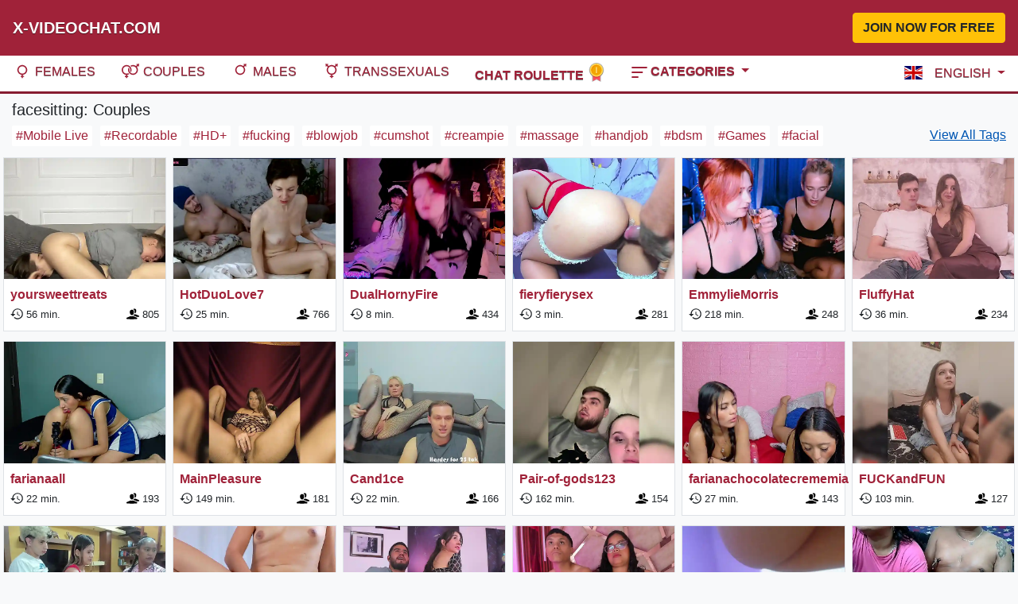

--- FILE ---
content_type: text/html; charset=utf-8
request_url: https://x-videochat.com/couples/tag/facesitting
body_size: 6289
content:
<!doctype html>
<html lang="ru" itemscope itemtype="http://schema.org/WebPage">
<head>
    <meta charset="utf-8">
    <meta http-equiv="X-UA-Compatible" content="IE=edge">
    <meta name="viewport" content="width=device-width, initial-scale=1, shrink-to-fit=no">
    <title>facesitting: Couples on X-Videochat.com</title>
    <meta name="description" content="facesitting: Couples on sex cam, Couples by tag facesitting are waiting for you online to welcome you on X-Videochat.com">
    <meta itemprop="name"  content="facesitting: Couples on X-Videochat.com">
    <meta itemprop="description" name="description" content="facesitting: Couples on sex cam, Couples by tag facesitting are waiting for you online to welcome you on X-Videochat.com">
    <meta itemprop="image" name="image" content="https://x-videochat.com/assets/img/logo.png">
    <meta name="twitter:card" content="summary">
    <meta name="twitter:site" content="@x-videochat.com">
    <meta name="twitter:title" content="facesitting: Couples on X-Videochat.com">
    <meta name="twitter:description" content="facesitting: Couples on sex cam, Couples by tag facesitting are waiting for you online to welcome you on X-Videochat.com">
    <meta name="twitter:creator" content="@x-videochat.com">
    <meta name="twitter:image" content="https://x-videochat.com/assets/img/logo.png">
    <meta property="og:title" content="facesitting: Couples on X-Videochat.com">
    <meta property="og:type" content="website">
    <meta property="og:url" content="https://x-videochat.com/couples/tag/facesitting">
    <meta property="og:image" content="https://x-videochat.com/assets/img/logo.png">
    <meta property="og:description" content="facesitting: Couples on sex cam, Couples by tag facesitting are waiting for you online to welcome you on X-Videochat.com">
    <meta property="og:site_name" content="x-videochat.com">
    <link rel="image_src" href="https://x-videochat.com/assets/img/logo.png">
    <link rel="canonical" href="https://x-videochat.com/couples/tag/facesitting">
    <link rel="apple-touch-icon" sizes="180x180" href="/assets/icons/apple-touch-icon.png">
    <link rel="icon" type="image/png" sizes="32x32" href="/assets/icons/favicon-32x32.png">
    <link rel="icon" type="image/png" sizes="16x16" href="/assets/icons/favicon-16x16.png">
    <link rel="manifest" href="/assets/icons/site.webmanifest">
    <link rel="mask-icon" href="/assets/icons/safari-pinned-tab.svg" color="#5bbad5">
    <link rel="shortcut icon" href="/assets/icons/favicon.ico">
    <meta name="msapplication-TileColor" content="#da532c">
    <meta name="msapplication-config" content="/assets/icons/browserconfig.xml">
    <meta name="theme-color" content="#ffffff">
    <link rel="stylesheet" href="/assets/css/bootstrap.min.css">
    <link href="/assets/css/main.min.css?v=1.2" rel="stylesheet">
</head>
<body class="bg-light">
<header>
    <nav class="main-navbar navbar navbar-expand-lg navbar-dark bg-dark-red">
        <a class="navbar-brand mr-auto mr-lg-5 font-weight-bold text-uppercase text-shadow-light" href="/">X-Videochat.com</a>
        <button class="navbar-toggler p-0 border-0" type="button" data-toggle="offcanvas" aria-label="Navbar">
            <span class="navbar-toggler-icon"></span>
        </button>
        <a class="btn btn-warning text-uppercase font-weight-bold ml-auto d-none d-lg-flex" href="/go/members/join" rel="nofollow" target="_blank">Join now for free</a>
    </nav>
    <nav class="seond-navbar navbar-expand-lg">
        <div class="navbar-collapse offcanvas-collapse">
            <button type="button" class="d-lg-none close" aria-label="Close">
                <span aria-hidden="true">&times;</span>
            </button>
            <div class="clearfix close-botootm"></div>
            <div id="left-navbar" class="d-block d-lg-inline-flex">
                <a class="btn btn-block btn-warning text-uppercase d-block d-lg-none" href="/go/members/join" rel="nofollow" target="_blank">Join now for free</a>
                <a class="nav-link text-dark-red text-shadow-light text-uppercase" href="/">
                    <span class="sex-icons">
                        <svg class="icon icon-female">
                            <use xlink:href="#icons-female"></use>
                        </svg>
                    </span>
                    Females
                    <span id="models-online" class="badge badge-pill bg-info align-text-bottom"></span>
                </a>
                <a class="nav-link text-dark-red text-shadow-light text-uppercase " href="/couples">
                    <span class="sex-icons">
                        <svg class="icon icon-maleFemaleTop">
                            <use xlink:href="#icons-maleFemaleTop"></use>
                        </svg>
                    </span>
                    Couples
                    <span id="couples-online" class="badge badge-pill bg-info align-text-bottom"></span>
                </a>
                <a class="nav-link text-dark-red text-shadow-light text-uppercase " href="/males">
                    <span class="sex-icons">
                        <svg class="icon icon-maleTop">
                            <use xlink:href="#icons-maleTop"></use>
                        </svg>
                    </span>
                    Males
                    <span id="male-online" class="badge badge-pill bg-info align-text-bottom"></span>
                </a>
                <a class="nav-link text-dark-red text-shadow-light text-uppercase " href="/transsexuals">
                    <span class="sex-icons">
                        <svg class="icon icon-trannyTop">
                            <use xlink:href="#icons-trannyTop"></use>
                        </svg>
                    </span>
                    Transsexuals
                    <span id="trans-online" class="badge badge-pill bg-info align-text-bottom"></span>
                </a>

                <a class="nav-link text-dark-red text-shadow-light text-uppercase font-weight-bold" href="https://ero-chats.ru/chat-roulete" target="_blank">
                    Chat Roulette
                    <span class="align-text-bottom">
                        <svg class="icon icon-medal-1">
                            <use xlink:href="#icons-medal-1"></use>
                        </svg>
                    </span>
                </a>
                <div class="nav-item dropdown has-megamenu">
                    <a class="nav-link text-dark-red text-shadow-light text-uppercase font-weight-bold dropdown-toggle" href="#" id="Categories" role="button" data-toggle="dropdown" aria-expanded="false">
                        <span>
                            <svg class="icon icon-categoriesTop">
                                <use xlink:href="#icons-categoriesTop"></use>
                            </svg>
                        </span>
                        Categories
                    </a>
                    <div class="dropdown-menu megamenu shadow" aria-labelledby="Categories">
                        <div id="navCategories" class="dropdown-menu-mega-inner">
                            
                                <a class="nav-link" href="/couples/category/anal-play">Anal play</a>
                            
                                <a class="nav-link" href="/couples/category/asian">Asian</a>
                            
                                <a class="nav-link" href="/couples/category/babes">Babes</a>
                            
                                <a class="nav-link" href="/couples/category/bbw">BBW</a>
                            
                                <a class="nav-link" href="/couples/category/big-butt">Big butt</a>
                            
                                <a class="nav-link" href="/couples/category/big-tits">Big tits</a>
                            
                                <a class="nav-link" href="/couples/category/blonde">Blonde</a>
                            
                                <a class="nav-link" href="/couples/category/bondage">Bondage</a>
                            
                                <a class="nav-link" href="/couples/category/brunette">Brunette</a>
                            
                                <a class="nav-link" href="/couples/category/college-girls">College girls</a>
                            
                                <a class="nav-link" href="/couples/category/curvy">Curvy</a>
                            
                                <a class="nav-link" href="/couples/category/ebony">Ebony</a>
                            
                                <a class="nav-link" href="/couples/category/fetish">Fetish</a>
                            
                                <a class="nav-link" href="/couples/category/granny">Granny</a>
                            
                                <a class="nav-link" href="/couples/category/group-sex">Group Sex</a>
                            
                                <a class="nav-link" href="/couples/category/hairy-pussy">Hairy pussy</a>
                            
                                <a class="nav-link" href="/couples/category/housewives">Housewives</a>
                            
                                <a class="nav-link" href="/couples/category/huge-tits">Huge Tits</a>
                            
                                <a class="nav-link" href="/couples/category/latina">Latina</a>
                            
                                <a class="nav-link" href="/couples/category/lesbian">Lesbian</a>
                            
                                <a class="nav-link" href="/couples/category/mature">Mature</a>
                            
                                <a class="nav-link" href="/couples/category/medium-tits">Medium tits</a>
                            
                                <a class="nav-link" href="/couples/category/muscle">Muscle</a>
                            
                                <a class="nav-link" href="/couples/category/petite-body">Petite Body</a>
                            
                                <a class="nav-link" href="/couples/category/pornstar">Pornstar</a>
                            
                                <a class="nav-link" href="/couples/category/pregnant">Pregnant</a>
                            
                                <a class="nav-link" href="/couples/category/redhead">Redhead</a>
                            
                                <a class="nav-link" href="/couples/category/shaved-pussy">Shaved pussy</a>
                            
                                <a class="nav-link" href="/couples/category/small-tits">Small tits</a>
                            
                                <a class="nav-link" href="/couples/category/smoking">Smoking</a>
                            
                                <a class="nav-link" href="/couples/category/squirt">Squirt</a>
                            
                                <a class="nav-link" href="/couples/category/teens-18">Teens 18+</a>
                            
                                <a class="nav-link" href="/couples/category/toys">Toys</a>
                            
                                <a class="nav-link" href="/couples/category/white-girls">White Girls</a>
                            
                        </div>
                    </div>
                </div>
            </div>
            <ul id="right-navbar" class="navbar-nav ml-auto mr-lg-2">
                <li class="nav-item dropdown">
                    <a class="nav-link text-dark-red text-shadow-light text-uppercase pl-lg-3 dropdown-toggle" href="#" role="button"
                       data-toggle="dropdown" aria-expanded="false">
                        <span class="flag-icon flag-icon-en ">
                                English
                                
                        </span>
                    </a>
                    <div class="dropdown-menu dropdown-menu-right">
                        
                            <a class="dropdown-item" href="https://ru.x-videochat.com/couples/tag/facesitting"><span class="flag-icon flag-icon-ru text-uppercase">Русский</span></a>
                        
                    </div>
                </li>
            </ul>
        </div>
    </nav>
</header>

<div id="MainContainer" class="container-fluid mt-2">
    <div class="row">
        <div class="col-12"><h1 class="h5">facesitting: Couples</h1>
<div class="row">
    <div class="col-10 tagnavs">
        
            <a class="tag-item" href="/couples/tag/mobile-live">#Mobile Live</a>
        
            <a class="tag-item" href="/couples/tag/recordable">#Recordable</a>
        
            <a class="tag-item" href="/couples/tag/hd-plus">#HD+</a>
        
            <a class="tag-item" href="/couples/tag/fucking">#fucking</a>
        
            <a class="tag-item" href="/couples/tag/blowjob">#blowjob</a>
        
            <a class="tag-item" href="/couples/tag/cumshot">#cumshot</a>
        
            <a class="tag-item" href="/couples/tag/creampie">#creampie</a>
        
            <a class="tag-item" href="/couples/tag/massage">#massage</a>
        
            <a class="tag-item" href="/couples/tag/handjob">#handjob</a>
        
            <a class="tag-item" href="/couples/tag/bdsm">#bdsm</a>
        
            <a class="tag-item" href="/couples/tag/games">#Games</a>
        
            <a class="tag-item" href="/couples/tag/facial">#facial</a>
        
            <a class="tag-item" href="/couples/tag/deepthroat">#deepthroat</a>
        
            <a class="tag-item" href="/couples/tag/kissing">#kissing</a>
        
            <a class="tag-item" href="/couples/tag/masturbation">#masturbation</a>
        
            <a class="tag-item" href="/couples/tag/ass-fucking">#ass fucking</a>
        
            <a class="tag-item" href="/couples/tag/fingering">#fingering</a>
        
            <a class="tag-item" href="/couples/tag/pussyfucking">#pussyfucking</a>
        
            <a class="tag-item" href="/couples/tag/fisting">#fisting</a>
        
            <a class="tag-item" href="/couples/tag/squirt">#squirt</a>
        
            <a class="tag-item" href="/couples/tag/stripping">#stripping</a>
        
            <a class="tag-item" href="/couples/tag/chatting">#chatting</a>
        
            <a class="tag-item" href="/couples/tag/anal-play">#anal play</a>
        
            <a class="tag-item" href="/couples/tag/dancing">#dancing</a>
        
            <a class="tag-item" href="/couples/tag/girl-on-girl">#girl on girl</a>
        
            <a class="tag-item" href="/couples/tag/facesitting">#facesitting</a>
        
            <a class="tag-item" href="/couples/tag/double-penetration">#double penetration</a>
        
            <a class="tag-item" href="/couples/tag/licking">#licking</a>
        
            <a class="tag-item" href="/couples/tag/love-making">#love making</a>
        
            <a class="tag-item" href="/couples/tag/pussylicking">#pussylicking</a>
        
            <a class="tag-item" href="/couples/tag/cum-in-mouth">#cum in mouth</a>
        
            <a class="tag-item" href="/couples/tag/couples-fucking">#couples fucking</a>
        
            <a class="tag-item" href="/couples/tag/lovense">#lovense</a>
        
            <a class="tag-item" href="/couples/tag/cumming">#cumming</a>
        
            <a class="tag-item" href="/couples/tag/cunnilingus">#cunnilingus</a>
        
            <a class="tag-item" href="/couples/tag/dildo-play">#dildo play</a>
        
            <a class="tag-item" href="/couples/tag/3way">#3way</a>
        
            <a class="tag-item" href="/couples/tag/fucking-hard">#fucking hard</a>
        
            <a class="tag-item" href="/couples/tag/sucking">#sucking</a>
        
            <a class="tag-item" href="/couples/tag/cock-sucking">#cock sucking</a>
        
            <a class="tag-item" href="/couples/tag/smoking">#smoking</a>
        
            <a class="tag-item" href="/couples/tag/asslicking">#asslicking</a>
        
            <a class="tag-item" href="/couples/tag/cum-inside">#cum inside</a>
        
            <a class="tag-item" href="/couples/tag/cum-in-pussy">#cum in pussy</a>
        
            <a class="tag-item" href="/couples/tag/cum-on-face">#cum on face</a>
        
            <a class="tag-item" href="/couples/tag/cum-on-ass">#cum on ass</a>
        
            <a class="tag-item" href="/couples/tag/ball-sucking">#ball sucking</a>
        
            <a class="tag-item" href="/couples/tag/ass-fingering">#ass fingering</a>
        
            <a class="tag-item" href="/couples/tag/jerking">#jerking</a>
        
            <a class="tag-item" href="/couples/tag/asian-massage">#asian massage</a>
        
            <a class="tag-item" href="/couples/tag/butt-fuck">#butt fuck</a>
        
            <a class="tag-item" href="/couples/tag/dreaming">#dreaming</a>
        
            <a class="tag-item" href="/couples/tag/camshow">#camshow</a>
        
            <a class="tag-item" href="/couples/tag/ass-to-mouth">#ass to mouth</a>
        
            <a class="tag-item" href="/couples/tag/dildoing">#dildoing</a>
        
            <a class="tag-item" href="/couples/tag/ball-licking">#ball licking</a>
        
            <a class="tag-item" href="/couples/tag/rubbing">#rubbing</a>
        
            <a class="tag-item" href="/couples/tag/muffdiving">#muffdiving</a>
        
            <a class="tag-item" href="/couples/tag/teasing">#teasing</a>
        
            <a class="tag-item" href="/couples/tag/dicksucking">#dicksucking</a>
        
            <a class="tag-item" href="/couples/tag/swallowing">#swallowing</a>
        
            <a class="tag-item" href="/couples/tag/feet-fuck">#feet fuck</a>
        
            <a class="tag-item" href="/couples/tag/ejaculation">#ejaculation</a>
        
            <a class="tag-item" href="/couples/tag/enjoying">#enjoying</a>
        
            <a class="tag-item" href="/couples/tag/dildofucking">#dildofucking</a>
        
            <a class="tag-item" href="/couples/tag/fucking-pussy">#fucking pussy</a>
        
            <a class="tag-item" href="/couples/tag/no-fucking">#no fucking</a>
        
            <a class="tag-item" href="/couples/tag/pussyeating">#pussyeating</a>
        
            <a class="tag-item" href="/couples/tag/flashing">#flashing</a>
        
            <a class="tag-item" href="/couples/tag/gagging">#gagging</a>
        
            <a class="tag-item" href="/couples/tag/foursome">#foursome</a>
        
            <a class="tag-item" href="/couples/tag/rimming">#rimming</a>
        
            <a class="tag-item" href="/couples/tag/fucking-girls">#fucking girls</a>
        
            <a class="tag-item" href="/couples/tag/female-domination">#female domination</a>
        
            <a class="tag-item" href="/couples/tag/pussyrubbing">#pussyrubbing</a>
        
            <a class="tag-item" href="/couples/tag/blowing">#blowing</a>
        
            <a class="tag-item" href="/couples/tag/tugging">#tugging</a>
        
            <a class="tag-item" href="/couples/tag/fucking-machines">#fucking machines</a>
        
            <a class="tag-item" href="/couples/tag/cum-swapping">#cum swapping</a>
        
            <a class="tag-item" href="/couples/tag/ohmibod">#ohmibod</a>
        
            <a class="tag-item" href="/couples/tag/group-sex">#group sex</a>
        
            <a class="tag-item" href="/couples/tag/king-of-the-room">#King of the Room</a>
        
            <a class="tag-item" href="/couples/tag/titlicking">#titlicking</a>
        
            <a class="tag-item" href="/couples/tag/bouncing">#bouncing</a>
        
            <a class="tag-item" href="/couples/tag/cum-on-tits">#cum on tits</a>
        
            <a class="tag-item" href="/couples/tag/cam2cam-prime">#Cam2Cam Prime</a>
        
            <a class="tag-item" href="/couples/tag/titty-fuck">#titty fuck</a>
        
            <a class="tag-item" href="/couples/tag/foot-fetish">#foot fetish</a>
        
            <a class="tag-item" href="/couples/tag/anal-fisting">#anal fisting</a>
        
            <a class="tag-item" href="/couples/tag/vibe-with-me">#Vibe with Me</a>
        
            <a class="tag-item" href="/couples/tag/russian">#Russian</a>
        
            <a class="tag-item" href="/couples/tag/english">#English</a>
        
            <a class="tag-item" href="/couples/tag/spanish">#Spanish</a>
        
            <a class="tag-item" href="/couples/tag/ukrainian">#Ukrainian</a>
        
            <a class="tag-item" href="/couples/tag/german">#German</a>
        
            <a class="tag-item" href="/couples/tag/french">#French</a>
        
            <a class="tag-item" href="/couples/tag/italian">#Italian</a>
        
    </div>
    <div class="col-2 tagnavs text-right">
        <a href="/couples/tags" class="all-tags-link">View All Tags</a>
    </div>
</div>
<div id="ModelsList" class="row">
    
        
            <div id="Model_id_0" class="col-lg-2 col-md-4 col-sm-6 col-6 mb-md-1 p-0 p-md-1">
                <div class="chat-item bg-white border">
                    <div class="chat-img">
                        <a class="model-url" href="/yoursweettreats">
                            <picture>
                                <source class="model-img-webp" type="image/webp" srcset="https://i.wlicdn.com/live/0cb/118/1b3/xbig_lq/d45334.webp" />
                                <img class="img-fluid model-img chat-room-link" src="https://i.wlicdn.com/live/0cb/118/1b3/xbig_lq/d45334.jpg" alt="yoursweettreats" />
                            </picture>
                        </a>
                    </div>
                    <div class="clearfix"></div>
                    <div class="chat-name p-2">
                        <span class="model-name font-weight-light">
                            <a class="model-url" href="/yoursweettreats"><span class="model-name-url chat-room-link font-weight-bold">yoursweettreats</span></a>
                            <span class="d-block model-info">
                                <small class="is_online">
                                    <svg class="icon icon-watch-history" style="width: 16px;">
                                        <use xlink:href="#icons-watch-history"></use>
                                    </svg>
                                    <span class="model-online">56</span> <span>min.</span>
                                </small>
                                <small class="num_users">
                                    <svg class="icon icon-users" style="width: 16px;">
                                        <use xlink:href="#icons-users"></use>
                                    </svg>
                                    <span class="viewing-users">805</span>
                                </small>
                            </span>
                        </span>
                    </div>
                </div>
            </div>
        
            <div id="Model_id_1" class="col-lg-2 col-md-4 col-sm-6 col-6 mb-md-1 p-0 p-md-1">
                <div class="chat-item bg-white border">
                    <div class="chat-img">
                        <a class="model-url" href="/HotDuoLove7">
                            <picture>
                                <source class="model-img-webp" type="image/webp" srcset="https://i.wlicdn.com/live/0d5/2a5/3e5/xbig_lq/f8d954.webp" />
                                <img class="img-fluid model-img chat-room-link" src="https://i.wlicdn.com/live/0d5/2a5/3e5/xbig_lq/f8d954.jpg" alt="HotDuoLove7" />
                            </picture>
                        </a>
                    </div>
                    <div class="clearfix"></div>
                    <div class="chat-name p-2">
                        <span class="model-name font-weight-light">
                            <a class="model-url" href="/HotDuoLove7"><span class="model-name-url chat-room-link font-weight-bold">HotDuoLove7</span></a>
                            <span class="d-block model-info">
                                <small class="is_online">
                                    <svg class="icon icon-watch-history" style="width: 16px;">
                                        <use xlink:href="#icons-watch-history"></use>
                                    </svg>
                                    <span class="model-online">25</span> <span>min.</span>
                                </small>
                                <small class="num_users">
                                    <svg class="icon icon-users" style="width: 16px;">
                                        <use xlink:href="#icons-users"></use>
                                    </svg>
                                    <span class="viewing-users">766</span>
                                </small>
                            </span>
                        </span>
                    </div>
                </div>
            </div>
        
            <div id="Model_id_2" class="col-lg-2 col-md-4 col-sm-6 col-6 mb-md-1 p-0 p-md-1">
                <div class="chat-item bg-white border">
                    <div class="chat-img">
                        <a class="model-url" href="/DualHornyFire">
                            <picture>
                                <source class="model-img-webp" type="image/webp" srcset="https://i.wlicdn.com/live/0b8/1d1/2b5/xbig_lq/1e874b.webp" />
                                <img class="img-fluid model-img chat-room-link" src="https://i.wlicdn.com/live/0b8/1d1/2b5/xbig_lq/1e874b.jpg" alt="DualHornyFire" />
                            </picture>
                        </a>
                    </div>
                    <div class="clearfix"></div>
                    <div class="chat-name p-2">
                        <span class="model-name font-weight-light">
                            <a class="model-url" href="/DualHornyFire"><span class="model-name-url chat-room-link font-weight-bold">DualHornyFire</span></a>
                            <span class="d-block model-info">
                                <small class="is_online">
                                    <svg class="icon icon-watch-history" style="width: 16px;">
                                        <use xlink:href="#icons-watch-history"></use>
                                    </svg>
                                    <span class="model-online">8</span> <span>min.</span>
                                </small>
                                <small class="num_users">
                                    <svg class="icon icon-users" style="width: 16px;">
                                        <use xlink:href="#icons-users"></use>
                                    </svg>
                                    <span class="viewing-users">434</span>
                                </small>
                            </span>
                        </span>
                    </div>
                </div>
            </div>
        
            <div id="Model_id_3" class="col-lg-2 col-md-4 col-sm-6 col-6 mb-md-1 p-0 p-md-1">
                <div class="chat-item bg-white border">
                    <div class="chat-img">
                        <a class="model-url" href="/fieryfierysex">
                            <picture>
                                <source class="model-img-webp" type="image/webp" srcset="https://i.wlicdn.com/live/078/167/312/xbig_lq/5079a8.webp" />
                                <img class="img-fluid model-img chat-room-link" src="https://i.wlicdn.com/live/078/167/312/xbig_lq/5079a8.jpg" alt="fieryfierysex" />
                            </picture>
                        </a>
                    </div>
                    <div class="clearfix"></div>
                    <div class="chat-name p-2">
                        <span class="model-name font-weight-light">
                            <a class="model-url" href="/fieryfierysex"><span class="model-name-url chat-room-link font-weight-bold">fieryfierysex</span></a>
                            <span class="d-block model-info">
                                <small class="is_online">
                                    <svg class="icon icon-watch-history" style="width: 16px;">
                                        <use xlink:href="#icons-watch-history"></use>
                                    </svg>
                                    <span class="model-online">3</span> <span>min.</span>
                                </small>
                                <small class="num_users">
                                    <svg class="icon icon-users" style="width: 16px;">
                                        <use xlink:href="#icons-users"></use>
                                    </svg>
                                    <span class="viewing-users">281</span>
                                </small>
                            </span>
                        </span>
                    </div>
                </div>
            </div>
        
            <div id="Model_id_4" class="col-lg-2 col-md-4 col-sm-6 col-6 mb-md-1 p-0 p-md-1">
                <div class="chat-item bg-white border">
                    <div class="chat-img">
                        <a class="model-url" href="/EmmylieMorris">
                            <picture>
                                <source class="model-img-webp" type="image/webp" srcset="https://i.wlicdn.com/live/0a9/2d7/2de/xbig_lq/f212b9.webp" />
                                <img class="img-fluid model-img chat-room-link" src="https://i.wlicdn.com/live/0a9/2d7/2de/xbig_lq/f212b9.jpg" alt="EmmylieMorris" />
                            </picture>
                        </a>
                    </div>
                    <div class="clearfix"></div>
                    <div class="chat-name p-2">
                        <span class="model-name font-weight-light">
                            <a class="model-url" href="/EmmylieMorris"><span class="model-name-url chat-room-link font-weight-bold">EmmylieMorris</span></a>
                            <span class="d-block model-info">
                                <small class="is_online">
                                    <svg class="icon icon-watch-history" style="width: 16px;">
                                        <use xlink:href="#icons-watch-history"></use>
                                    </svg>
                                    <span class="model-online">218</span> <span>min.</span>
                                </small>
                                <small class="num_users">
                                    <svg class="icon icon-users" style="width: 16px;">
                                        <use xlink:href="#icons-users"></use>
                                    </svg>
                                    <span class="viewing-users">248</span>
                                </small>
                            </span>
                        </span>
                    </div>
                </div>
            </div>
        
            <div id="Model_id_5" class="col-lg-2 col-md-4 col-sm-6 col-6 mb-md-1 p-0 p-md-1">
                <div class="chat-item bg-white border">
                    <div class="chat-img">
                        <a class="model-url" href="/FluffyHat">
                            <picture>
                                <source class="model-img-webp" type="image/webp" srcset="https://i.wlicdn.com/live/06f/01e/041/xbig_lq/c4235c.webp" />
                                <img class="img-fluid model-img chat-room-link" src="https://i.wlicdn.com/live/06f/01e/041/xbig_lq/c4235c.jpg" alt="FluffyHat" />
                            </picture>
                        </a>
                    </div>
                    <div class="clearfix"></div>
                    <div class="chat-name p-2">
                        <span class="model-name font-weight-light">
                            <a class="model-url" href="/FluffyHat"><span class="model-name-url chat-room-link font-weight-bold">FluffyHat</span></a>
                            <span class="d-block model-info">
                                <small class="is_online">
                                    <svg class="icon icon-watch-history" style="width: 16px;">
                                        <use xlink:href="#icons-watch-history"></use>
                                    </svg>
                                    <span class="model-online">36</span> <span>min.</span>
                                </small>
                                <small class="num_users">
                                    <svg class="icon icon-users" style="width: 16px;">
                                        <use xlink:href="#icons-users"></use>
                                    </svg>
                                    <span class="viewing-users">234</span>
                                </small>
                            </span>
                        </span>
                    </div>
                </div>
            </div>
        
            <div id="Model_id_6" class="col-lg-2 col-md-4 col-sm-6 col-6 mb-md-1 p-0 p-md-1">
                <div class="chat-item bg-white border">
                    <div class="chat-img">
                        <a class="model-url" href="/farianaall">
                            <picture>
                                <source class="model-img-webp" type="image/webp" srcset="https://i.wlicdn.com/live/0aa/334/236/xbig_lq/ad7e76.webp" />
                                <img class="img-fluid model-img chat-room-link" src="https://i.wlicdn.com/live/0aa/334/236/xbig_lq/ad7e76.jpg" alt="farianaall" />
                            </picture>
                        </a>
                    </div>
                    <div class="clearfix"></div>
                    <div class="chat-name p-2">
                        <span class="model-name font-weight-light">
                            <a class="model-url" href="/farianaall"><span class="model-name-url chat-room-link font-weight-bold">farianaall</span></a>
                            <span class="d-block model-info">
                                <small class="is_online">
                                    <svg class="icon icon-watch-history" style="width: 16px;">
                                        <use xlink:href="#icons-watch-history"></use>
                                    </svg>
                                    <span class="model-online">22</span> <span>min.</span>
                                </small>
                                <small class="num_users">
                                    <svg class="icon icon-users" style="width: 16px;">
                                        <use xlink:href="#icons-users"></use>
                                    </svg>
                                    <span class="viewing-users">193</span>
                                </small>
                            </span>
                        </span>
                    </div>
                </div>
            </div>
        
            <div id="Model_id_7" class="col-lg-2 col-md-4 col-sm-6 col-6 mb-md-1 p-0 p-md-1">
                <div class="chat-item bg-white border">
                    <div class="chat-img">
                        <a class="model-url" href="/MainPleasure">
                            <picture>
                                <source class="model-img-webp" type="image/webp" srcset="https://i.wlicdn.com/live/094/230/256/xbig_lq/86c725.webp" />
                                <img class="img-fluid model-img chat-room-link" src="https://i.wlicdn.com/live/094/230/256/xbig_lq/86c725.jpg" alt="MainPleasure" />
                            </picture>
                        </a>
                    </div>
                    <div class="clearfix"></div>
                    <div class="chat-name p-2">
                        <span class="model-name font-weight-light">
                            <a class="model-url" href="/MainPleasure"><span class="model-name-url chat-room-link font-weight-bold">MainPleasure</span></a>
                            <span class="d-block model-info">
                                <small class="is_online">
                                    <svg class="icon icon-watch-history" style="width: 16px;">
                                        <use xlink:href="#icons-watch-history"></use>
                                    </svg>
                                    <span class="model-online">149</span> <span>min.</span>
                                </small>
                                <small class="num_users">
                                    <svg class="icon icon-users" style="width: 16px;">
                                        <use xlink:href="#icons-users"></use>
                                    </svg>
                                    <span class="viewing-users">181</span>
                                </small>
                            </span>
                        </span>
                    </div>
                </div>
            </div>
        
            <div id="Model_id_8" class="col-lg-2 col-md-4 col-sm-6 col-6 mb-md-1 p-0 p-md-1">
                <div class="chat-item bg-white border">
                    <div class="chat-img">
                        <a class="model-url" href="/Cand1ce">
                            <picture>
                                <source class="model-img-webp" type="image/webp" srcset="https://i.wlicdn.com/live/099/0bb/1b2/xbig_lq/fb9b2f.webp" />
                                <img class="img-fluid model-img chat-room-link" src="https://i.wlicdn.com/live/099/0bb/1b2/xbig_lq/fb9b2f.jpg" alt="Cand1ce" />
                            </picture>
                        </a>
                    </div>
                    <div class="clearfix"></div>
                    <div class="chat-name p-2">
                        <span class="model-name font-weight-light">
                            <a class="model-url" href="/Cand1ce"><span class="model-name-url chat-room-link font-weight-bold">Cand1ce</span></a>
                            <span class="d-block model-info">
                                <small class="is_online">
                                    <svg class="icon icon-watch-history" style="width: 16px;">
                                        <use xlink:href="#icons-watch-history"></use>
                                    </svg>
                                    <span class="model-online">22</span> <span>min.</span>
                                </small>
                                <small class="num_users">
                                    <svg class="icon icon-users" style="width: 16px;">
                                        <use xlink:href="#icons-users"></use>
                                    </svg>
                                    <span class="viewing-users">166</span>
                                </small>
                            </span>
                        </span>
                    </div>
                </div>
            </div>
        
            <div id="Model_id_9" class="col-lg-2 col-md-4 col-sm-6 col-6 mb-md-1 p-0 p-md-1">
                <div class="chat-item bg-white border">
                    <div class="chat-img">
                        <a class="model-url" href="/Pair-of-gods123">
                            <picture>
                                <source class="model-img-webp" type="image/webp" srcset="https://i.wlicdn.com/live/0c8/360/276/xbig_lq/f49ee8.webp" />
                                <img class="img-fluid model-img chat-room-link" src="https://i.wlicdn.com/live/0c8/360/276/xbig_lq/f49ee8.jpg" alt="Pair-of-gods123" />
                            </picture>
                        </a>
                    </div>
                    <div class="clearfix"></div>
                    <div class="chat-name p-2">
                        <span class="model-name font-weight-light">
                            <a class="model-url" href="/Pair-of-gods123"><span class="model-name-url chat-room-link font-weight-bold">Pair-of-gods123</span></a>
                            <span class="d-block model-info">
                                <small class="is_online">
                                    <svg class="icon icon-watch-history" style="width: 16px;">
                                        <use xlink:href="#icons-watch-history"></use>
                                    </svg>
                                    <span class="model-online">162</span> <span>min.</span>
                                </small>
                                <small class="num_users">
                                    <svg class="icon icon-users" style="width: 16px;">
                                        <use xlink:href="#icons-users"></use>
                                    </svg>
                                    <span class="viewing-users">154</span>
                                </small>
                            </span>
                        </span>
                    </div>
                </div>
            </div>
        
            <div id="Model_id_10" class="col-lg-2 col-md-4 col-sm-6 col-6 mb-md-1 p-0 p-md-1">
                <div class="chat-item bg-white border">
                    <div class="chat-img">
                        <a class="model-url" href="/farianachocolatecrememia">
                            <picture>
                                <source class="model-img-webp" type="image/webp" srcset="https://i.wlicdn.com/live/0a9/1f3/2ea/xbig_lq/789c55.webp" />
                                <img class="img-fluid model-img chat-room-link" src="https://i.wlicdn.com/live/0a9/1f3/2ea/xbig_lq/789c55.jpg" alt="farianachocolatecrememia" />
                            </picture>
                        </a>
                    </div>
                    <div class="clearfix"></div>
                    <div class="chat-name p-2">
                        <span class="model-name font-weight-light">
                            <a class="model-url" href="/farianachocolatecrememia"><span class="model-name-url chat-room-link font-weight-bold">farianachocolatecrememia</span></a>
                            <span class="d-block model-info">
                                <small class="is_online">
                                    <svg class="icon icon-watch-history" style="width: 16px;">
                                        <use xlink:href="#icons-watch-history"></use>
                                    </svg>
                                    <span class="model-online">27</span> <span>min.</span>
                                </small>
                                <small class="num_users">
                                    <svg class="icon icon-users" style="width: 16px;">
                                        <use xlink:href="#icons-users"></use>
                                    </svg>
                                    <span class="viewing-users">143</span>
                                </small>
                            </span>
                        </span>
                    </div>
                </div>
            </div>
        
            <div id="Model_id_11" class="col-lg-2 col-md-4 col-sm-6 col-6 mb-md-1 p-0 p-md-1">
                <div class="chat-item bg-white border">
                    <div class="chat-img">
                        <a class="model-url" href="/FUCKandFUN">
                            <picture>
                                <source class="model-img-webp" type="image/webp" srcset="https://i.wlicdn.com/live/0ca/128/162/xbig_lq/610239.webp" />
                                <img class="img-fluid model-img chat-room-link" src="https://i.wlicdn.com/live/0ca/128/162/xbig_lq/610239.jpg" alt="FUCKandFUN" />
                            </picture>
                        </a>
                    </div>
                    <div class="clearfix"></div>
                    <div class="chat-name p-2">
                        <span class="model-name font-weight-light">
                            <a class="model-url" href="/FUCKandFUN"><span class="model-name-url chat-room-link font-weight-bold">FUCKandFUN</span></a>
                            <span class="d-block model-info">
                                <small class="is_online">
                                    <svg class="icon icon-watch-history" style="width: 16px;">
                                        <use xlink:href="#icons-watch-history"></use>
                                    </svg>
                                    <span class="model-online">103</span> <span>min.</span>
                                </small>
                                <small class="num_users">
                                    <svg class="icon icon-users" style="width: 16px;">
                                        <use xlink:href="#icons-users"></use>
                                    </svg>
                                    <span class="viewing-users">127</span>
                                </small>
                            </span>
                        </span>
                    </div>
                </div>
            </div>
        
            <div id="Model_id_12" class="col-lg-2 col-md-4 col-sm-6 col-6 mb-md-1 p-0 p-md-1">
                <div class="chat-item bg-white border">
                    <div class="chat-img">
                        <a class="model-url" href="/secret-of-roomies">
                            <picture>
                                <source class="model-img-webp" type="image/webp" srcset="https://i.wlicdn.com/live/0df/04d/382/xbig_lq/c4643a.webp" />
                                <img class="img-fluid model-img chat-room-link" src="https://i.wlicdn.com/live/0df/04d/382/xbig_lq/c4643a.jpg" alt="secret-of-roomies" />
                            </picture>
                        </a>
                    </div>
                    <div class="clearfix"></div>
                    <div class="chat-name p-2">
                        <span class="model-name font-weight-light">
                            <a class="model-url" href="/secret-of-roomies"><span class="model-name-url chat-room-link font-weight-bold">secret-of-roomies</span></a>
                            <span class="d-block model-info">
                                <small class="is_online">
                                    <svg class="icon icon-watch-history" style="width: 16px;">
                                        <use xlink:href="#icons-watch-history"></use>
                                    </svg>
                                    <span class="model-online">454</span> <span>min.</span>
                                </small>
                                <small class="num_users">
                                    <svg class="icon icon-users" style="width: 16px;">
                                        <use xlink:href="#icons-users"></use>
                                    </svg>
                                    <span class="viewing-users">103</span>
                                </small>
                            </span>
                        </span>
                    </div>
                </div>
            </div>
        
            <div id="Model_id_13" class="col-lg-2 col-md-4 col-sm-6 col-6 mb-md-1 p-0 p-md-1">
                <div class="chat-item bg-white border">
                    <div class="chat-img">
                        <a class="model-url" href="/Difanny-Joe">
                            <picture>
                                <source class="model-img-webp" type="image/webp" srcset="https://i.wlicdn.com/live/09a/29e/3e2/xbig_lq/c644a1.webp" />
                                <img class="img-fluid model-img chat-room-link" src="https://i.wlicdn.com/live/09a/29e/3e2/xbig_lq/c644a1.jpg" alt="Difanny-Joe" />
                            </picture>
                        </a>
                    </div>
                    <div class="clearfix"></div>
                    <div class="chat-name p-2">
                        <span class="model-name font-weight-light">
                            <a class="model-url" href="/Difanny-Joe"><span class="model-name-url chat-room-link font-weight-bold">Difanny-Joe</span></a>
                            <span class="d-block model-info">
                                <small class="is_online">
                                    <svg class="icon icon-watch-history" style="width: 16px;">
                                        <use xlink:href="#icons-watch-history"></use>
                                    </svg>
                                    <span class="model-online">84</span> <span>min.</span>
                                </small>
                                <small class="num_users">
                                    <svg class="icon icon-users" style="width: 16px;">
                                        <use xlink:href="#icons-users"></use>
                                    </svg>
                                    <span class="viewing-users">90</span>
                                </small>
                            </span>
                        </span>
                    </div>
                </div>
            </div>
        
            <div id="Model_id_14" class="col-lg-2 col-md-4 col-sm-6 col-6 mb-md-1 p-0 p-md-1">
                <div class="chat-item bg-white border">
                    <div class="chat-img">
                        <a class="model-url" href="/Bellapazzia">
                            <picture>
                                <source class="model-img-webp" type="image/webp" srcset="https://i.wlicdn.com/live/0d8/2c5/19e/xbig_lq/6071ba.webp" />
                                <img class="img-fluid model-img chat-room-link" src="https://i.wlicdn.com/live/0d8/2c5/19e/xbig_lq/6071ba.jpg" alt="Bellapazzia" />
                            </picture>
                        </a>
                    </div>
                    <div class="clearfix"></div>
                    <div class="chat-name p-2">
                        <span class="model-name font-weight-light">
                            <a class="model-url" href="/Bellapazzia"><span class="model-name-url chat-room-link font-weight-bold">Bellapazzia</span></a>
                            <span class="d-block model-info">
                                <small class="is_online">
                                    <svg class="icon icon-watch-history" style="width: 16px;">
                                        <use xlink:href="#icons-watch-history"></use>
                                    </svg>
                                    <span class="model-online">19</span> <span>min.</span>
                                </small>
                                <small class="num_users">
                                    <svg class="icon icon-users" style="width: 16px;">
                                        <use xlink:href="#icons-users"></use>
                                    </svg>
                                    <span class="viewing-users">69</span>
                                </small>
                            </span>
                        </span>
                    </div>
                </div>
            </div>
        
            <div id="Model_id_15" class="col-lg-2 col-md-4 col-sm-6 col-6 mb-md-1 p-0 p-md-1">
                <div class="chat-item bg-white border">
                    <div class="chat-img">
                        <a class="model-url" href="/van-angel">
                            <picture>
                                <source class="model-img-webp" type="image/webp" srcset="https://i.wlicdn.com/live/0e3/251/233/xbig_lq/486565.webp" />
                                <img class="img-fluid model-img chat-room-link" src="https://i.wlicdn.com/live/0e3/251/233/xbig_lq/486565.jpg" alt="van-angel" />
                            </picture>
                        </a>
                    </div>
                    <div class="clearfix"></div>
                    <div class="chat-name p-2">
                        <span class="model-name font-weight-light">
                            <a class="model-url" href="/van-angel"><span class="model-name-url chat-room-link font-weight-bold">van-angel</span></a>
                            <span class="d-block model-info">
                                <small class="is_online">
                                    <svg class="icon icon-watch-history" style="width: 16px;">
                                        <use xlink:href="#icons-watch-history"></use>
                                    </svg>
                                    <span class="model-online">7</span> <span>min.</span>
                                </small>
                                <small class="num_users">
                                    <svg class="icon icon-users" style="width: 16px;">
                                        <use xlink:href="#icons-users"></use>
                                    </svg>
                                    <span class="viewing-users">67</span>
                                </small>
                            </span>
                        </span>
                    </div>
                </div>
            </div>
        
            <div id="Model_id_16" class="col-lg-2 col-md-4 col-sm-6 col-6 mb-md-1 p-0 p-md-1">
                <div class="chat-item bg-white border">
                    <div class="chat-img">
                        <a class="model-url" href="/LuluAndBella">
                            <picture>
                                <source class="model-img-webp" type="image/webp" srcset="https://i.wlicdn.com/live/0e1/237/393/xbig_lq/2f5edb.webp" />
                                <img class="img-fluid model-img chat-room-link" src="https://i.wlicdn.com/live/0e1/237/393/xbig_lq/2f5edb.jpg" alt="LuluAndBella" />
                            </picture>
                        </a>
                    </div>
                    <div class="clearfix"></div>
                    <div class="chat-name p-2">
                        <span class="model-name font-weight-light">
                            <a class="model-url" href="/LuluAndBella"><span class="model-name-url chat-room-link font-weight-bold">LuluAndBella</span></a>
                            <span class="d-block model-info">
                                <small class="is_online">
                                    <svg class="icon icon-watch-history" style="width: 16px;">
                                        <use xlink:href="#icons-watch-history"></use>
                                    </svg>
                                    <span class="model-online">47</span> <span>min.</span>
                                </small>
                                <small class="num_users">
                                    <svg class="icon icon-users" style="width: 16px;">
                                        <use xlink:href="#icons-users"></use>
                                    </svg>
                                    <span class="viewing-users">58</span>
                                </small>
                            </span>
                        </span>
                    </div>
                </div>
            </div>
        
            <div id="Model_id_17" class="col-lg-2 col-md-4 col-sm-6 col-6 mb-md-1 p-0 p-md-1">
                <div class="chat-item bg-white border">
                    <div class="chat-img">
                        <a class="model-url" href="/curiousnasty">
                            <picture>
                                <source class="model-img-webp" type="image/webp" srcset="https://i.wlicdn.com/live/0bc/157/1b2/xbig_lq/0cf2a1.webp" />
                                <img class="img-fluid model-img chat-room-link" src="https://i.wlicdn.com/live/0bc/157/1b2/xbig_lq/0cf2a1.jpg" alt="curiousnasty" />
                            </picture>
                        </a>
                    </div>
                    <div class="clearfix"></div>
                    <div class="chat-name p-2">
                        <span class="model-name font-weight-light">
                            <a class="model-url" href="/curiousnasty"><span class="model-name-url chat-room-link font-weight-bold">curiousnasty</span></a>
                            <span class="d-block model-info">
                                <small class="is_online">
                                    <svg class="icon icon-watch-history" style="width: 16px;">
                                        <use xlink:href="#icons-watch-history"></use>
                                    </svg>
                                    <span class="model-online">27</span> <span>min.</span>
                                </small>
                                <small class="num_users">
                                    <svg class="icon icon-users" style="width: 16px;">
                                        <use xlink:href="#icons-users"></use>
                                    </svg>
                                    <span class="viewing-users">50</span>
                                </small>
                            </span>
                        </span>
                    </div>
                </div>
            </div>
        
            <div id="Model_id_18" class="col-lg-2 col-md-4 col-sm-6 col-6 mb-md-1 p-0 p-md-1">
                <div class="chat-item bg-white border">
                    <div class="chat-img">
                        <a class="model-url" href="/Kaiser-Luna">
                            <picture>
                                <source class="model-img-webp" type="image/webp" srcset="https://i.wlicdn.com/live/0db/284/32a/xbig_lq/1acaf2.webp" />
                                <img class="img-fluid model-img chat-room-link" src="https://i.wlicdn.com/live/0db/284/32a/xbig_lq/1acaf2.jpg" alt="Kaiser-Luna" />
                            </picture>
                        </a>
                    </div>
                    <div class="clearfix"></div>
                    <div class="chat-name p-2">
                        <span class="model-name font-weight-light">
                            <a class="model-url" href="/Kaiser-Luna"><span class="model-name-url chat-room-link font-weight-bold">Kaiser-Luna</span></a>
                            <span class="d-block model-info">
                                <small class="is_online">
                                    <svg class="icon icon-watch-history" style="width: 16px;">
                                        <use xlink:href="#icons-watch-history"></use>
                                    </svg>
                                    <span class="model-online">181</span> <span>min.</span>
                                </small>
                                <small class="num_users">
                                    <svg class="icon icon-users" style="width: 16px;">
                                        <use xlink:href="#icons-users"></use>
                                    </svg>
                                    <span class="viewing-users">48</span>
                                </small>
                            </span>
                        </span>
                    </div>
                </div>
            </div>
        
            <div id="Model_id_19" class="col-lg-2 col-md-4 col-sm-6 col-6 mb-md-1 p-0 p-md-1">
                <div class="chat-item bg-white border">
                    <div class="chat-img">
                        <a class="model-url" href="/Barbies-girles">
                            <picture>
                                <source class="model-img-webp" type="image/webp" srcset="https://i.wlicdn.com/live/0e3/059/30d/xbig_lq/fb88f2.webp" />
                                <img class="img-fluid model-img chat-room-link" src="https://i.wlicdn.com/live/0e3/059/30d/xbig_lq/fb88f2.jpg" alt="Barbies-girles" />
                            </picture>
                        </a>
                    </div>
                    <div class="clearfix"></div>
                    <div class="chat-name p-2">
                        <span class="model-name font-weight-light">
                            <a class="model-url" href="/Barbies-girles"><span class="model-name-url chat-room-link font-weight-bold">Barbies-girles</span></a>
                            <span class="d-block model-info">
                                <small class="is_online">
                                    <svg class="icon icon-watch-history" style="width: 16px;">
                                        <use xlink:href="#icons-watch-history"></use>
                                    </svg>
                                    <span class="model-online">319</span> <span>min.</span>
                                </small>
                                <small class="num_users">
                                    <svg class="icon icon-users" style="width: 16px;">
                                        <use xlink:href="#icons-users"></use>
                                    </svg>
                                    <span class="viewing-users">44</span>
                                </small>
                            </span>
                        </span>
                    </div>
                </div>
            </div>
        
            <div id="Model_id_20" class="col-lg-2 col-md-4 col-sm-6 col-6 mb-md-1 p-0 p-md-1">
                <div class="chat-item bg-white border">
                    <div class="chat-img">
                        <a class="model-url" href="/VeraKiss">
                            <picture>
                                <source class="model-img-webp" type="image/webp" srcset="https://i.wlicdn.com/live/0e3/274/0f9/xbig_lq/e5e31e.webp" />
                                <img class="img-fluid model-img chat-room-link" src="https://i.wlicdn.com/live/0e3/274/0f9/xbig_lq/e5e31e.jpg" alt="VeraKiss" />
                            </picture>
                        </a>
                    </div>
                    <div class="clearfix"></div>
                    <div class="chat-name p-2">
                        <span class="model-name font-weight-light">
                            <a class="model-url" href="/VeraKiss"><span class="model-name-url chat-room-link font-weight-bold">VeraKiss</span></a>
                            <span class="d-block model-info">
                                <small class="is_online">
                                    <svg class="icon icon-watch-history" style="width: 16px;">
                                        <use xlink:href="#icons-watch-history"></use>
                                    </svg>
                                    <span class="model-online">28</span> <span>min.</span>
                                </small>
                                <small class="num_users">
                                    <svg class="icon icon-users" style="width: 16px;">
                                        <use xlink:href="#icons-users"></use>
                                    </svg>
                                    <span class="viewing-users">43</span>
                                </small>
                            </span>
                        </span>
                    </div>
                </div>
            </div>
        
            <div id="Model_id_21" class="col-lg-2 col-md-4 col-sm-6 col-6 mb-md-1 p-0 p-md-1">
                <div class="chat-item bg-white border">
                    <div class="chat-img">
                        <a class="model-url" href="/SpicyAngels">
                            <picture>
                                <source class="model-img-webp" type="image/webp" srcset="https://i.wlicdn.com/live/0e3/270/2c1/xbig_lq/78bd3a.webp" />
                                <img class="img-fluid model-img chat-room-link" src="https://i.wlicdn.com/live/0e3/270/2c1/xbig_lq/78bd3a.jpg" alt="SpicyAngels" />
                            </picture>
                        </a>
                    </div>
                    <div class="clearfix"></div>
                    <div class="chat-name p-2">
                        <span class="model-name font-weight-light">
                            <a class="model-url" href="/SpicyAngels"><span class="model-name-url chat-room-link font-weight-bold">SpicyAngels</span></a>
                            <span class="d-block model-info">
                                <small class="is_online">
                                    <svg class="icon icon-watch-history" style="width: 16px;">
                                        <use xlink:href="#icons-watch-history"></use>
                                    </svg>
                                    <span class="model-online">6</span> <span>min.</span>
                                </small>
                                <small class="num_users">
                                    <svg class="icon icon-users" style="width: 16px;">
                                        <use xlink:href="#icons-users"></use>
                                    </svg>
                                    <span class="viewing-users">40</span>
                                </small>
                            </span>
                        </span>
                    </div>
                </div>
            </div>
        
            <div id="Model_id_22" class="col-lg-2 col-md-4 col-sm-6 col-6 mb-md-1 p-0 p-md-1">
                <div class="chat-item bg-white border">
                    <div class="chat-img">
                        <a class="model-url" href="/Black-divas">
                            <picture>
                                <source class="model-img-webp" type="image/webp" srcset="https://i.wlicdn.com/live/0db/3c0/21f/xbig_lq/b1a015.webp" />
                                <img class="img-fluid model-img chat-room-link" src="https://i.wlicdn.com/live/0db/3c0/21f/xbig_lq/b1a015.jpg" alt="Black-divas" />
                            </picture>
                        </a>
                    </div>
                    <div class="clearfix"></div>
                    <div class="chat-name p-2">
                        <span class="model-name font-weight-light">
                            <a class="model-url" href="/Black-divas"><span class="model-name-url chat-room-link font-weight-bold">Black-divas</span></a>
                            <span class="d-block model-info">
                                <small class="is_online">
                                    <svg class="icon icon-watch-history" style="width: 16px;">
                                        <use xlink:href="#icons-watch-history"></use>
                                    </svg>
                                    <span class="model-online">35</span> <span>min.</span>
                                </small>
                                <small class="num_users">
                                    <svg class="icon icon-users" style="width: 16px;">
                                        <use xlink:href="#icons-users"></use>
                                    </svg>
                                    <span class="viewing-users">39</span>
                                </small>
                            </span>
                        </span>
                    </div>
                </div>
            </div>
        
            <div id="Model_id_23" class="col-lg-2 col-md-4 col-sm-6 col-6 mb-md-1 p-0 p-md-1">
                <div class="chat-item bg-white border">
                    <div class="chat-img">
                        <a class="model-url" href="/sofia-rogny">
                            <picture>
                                <source class="model-img-webp" type="image/webp" srcset="https://i.wlicdn.com/live/06c/110/3bc/xbig_lq/92e5f0.webp" />
                                <img class="img-fluid model-img chat-room-link" src="https://i.wlicdn.com/live/06c/110/3bc/xbig_lq/92e5f0.jpg" alt="sofia-rogny" />
                            </picture>
                        </a>
                    </div>
                    <div class="clearfix"></div>
                    <div class="chat-name p-2">
                        <span class="model-name font-weight-light">
                            <a class="model-url" href="/sofia-rogny"><span class="model-name-url chat-room-link font-weight-bold">sofia-rogny</span></a>
                            <span class="d-block model-info">
                                <small class="is_online">
                                    <svg class="icon icon-watch-history" style="width: 16px;">
                                        <use xlink:href="#icons-watch-history"></use>
                                    </svg>
                                    <span class="model-online">80</span> <span>min.</span>
                                </small>
                                <small class="num_users">
                                    <svg class="icon icon-users" style="width: 16px;">
                                        <use xlink:href="#icons-users"></use>
                                    </svg>
                                    <span class="viewing-users">23</span>
                                </small>
                            </span>
                        </span>
                    </div>
                </div>
            </div>
        
        
            <div class="clearfix"></div><div class="w-100 text-center"><button id="load-button" class="btn btn-danger text-uppercase" data-nextPage="2">More Models...</button></div>
        
    
</div>
<div id="loader-icon" class="text-center w-100"><img src="/assets/img/ajax-load2.gif" alt="Загрузка..."></div>

    <div class="row d-none d-lg-flex">
        <div class="col-12 my-3 bg-white border p-5">
                    </div>
    </div>

</div>
</div>
</div>
<footer class="footer bg-dark mt-3">
    <div class="container-fluid py-5">
        <div class="row">
            <div class="col-12 text-center">
                <nav class="nav justify-content-center bg-dark">
                    <a href="/" class="nav-link text-white"><small>Females</small></a>
                    <a href="/couples" class="nav-link text-white"><small>Couples</small></a>
                    <a href="/males" class="nav-link text-white"><small>Males</small></a>
                    <a href="/transsexuals" class="nav-link text-white"><small>Transsexuals</small></a>
                </nav>
            </div>
        </div>
        <div class="row mt-3">
            <div class="col-12 text-center text-white font-weight-light">

            </div>
        </div>
        <div class="row mt-3">
            <div class="col-12 text-center text-white font-weight-light">
                <small>All rights reserved. 2016 - 2025 &copy;x-videochat.com</small>
                <!--noindex-->
                <!--LiveInternet counter--><script type="c5cb6cc81b06018c6cdb4f37-text/javascript">new Image().src = "//counter.yadro.ru/hit?r"+escape(document.referrer)+((typeof(screen)=="undefined")?"":";s"+screen.width+"*"+screen.height+"*"+(screen.colorDepth?screen.colorDepth:screen.pixelDepth))+";u"+escape(document.URL)+";h"+escape(document.title.substring(0,150))+";"+Math.random();</script><!--/LiveInternet-->
                <!--/noindex-->
            </div>
        </div>
    </div>
</footer>
<script src="/assets/js/jquery.min.js" type="c5cb6cc81b06018c6cdb4f37-text/javascript"></script>
<script src="/assets/js/svgicons.min.js" type="c5cb6cc81b06018c6cdb4f37-text/javascript"></script>
<script src="/assets/js/bootstrap.bundle.min.js" type="c5cb6cc81b06018c6cdb4f37-text/javascript"></script>
<script type="c5cb6cc81b06018c6cdb4f37-text/javascript"> window.__VARS__ = {"m":"gender=couples&tag=facesitting","gender":"couples","min":"min","more_models":"More Models..."}; </script><script async src="/assets/js/custom.min.js" type="c5cb6cc81b06018c6cdb4f37-text/javascript"></script><script src="/cdn-cgi/scripts/7d0fa10a/cloudflare-static/rocket-loader.min.js" data-cf-settings="c5cb6cc81b06018c6cdb4f37-|49" defer></script><script defer src="https://static.cloudflareinsights.com/beacon.min.js/vcd15cbe7772f49c399c6a5babf22c1241717689176015" integrity="sha512-ZpsOmlRQV6y907TI0dKBHq9Md29nnaEIPlkf84rnaERnq6zvWvPUqr2ft8M1aS28oN72PdrCzSjY4U6VaAw1EQ==" data-cf-beacon='{"version":"2024.11.0","token":"b8e2a8b6a75e4938bb1e7853add52332","r":1,"server_timing":{"name":{"cfCacheStatus":true,"cfEdge":true,"cfExtPri":true,"cfL4":true,"cfOrigin":true,"cfSpeedBrain":true},"location_startswith":null}}' crossorigin="anonymous"></script>
</body>
</html>

--- FILE ---
content_type: text/css; charset=UTF-8
request_url: https://x-videochat.com/assets/css/main.min.css?v=1.2
body_size: 3842
content:
body,html{overflow-x:hidden}a{color:#a02239}#MainContainer{min-height:60vh}.btn-success-dark{background-color:#176324}.bg-dark-red{background-color:#a02239}.text-dark-red,.text-dark-red:hover{color:#a02239}.navbar-dark .navbar-nav .nav-link{color:#fff;text-shadow:0 1px 0 rgba(0,0,0,.5)}.text-shadow-light{text-shadow:0 1px 0 rgba(0,0,0,.5)}.navbar-brand img{margin-top:0;margin-right:10px;max-height:45px;min-height:45px}.navbar-light .navbar-brand,.navbar-light .navbar-brand:active,.navbar-light .navbar-brand:focus,.navbar-light .navbar-brand:hover{color:#a02239}.main-navbar{height:70px;background-color:#a02239}.seond-navbar{background-color:#fff;box-sizing:border-box;-moz-box-sizing:border-box;-webkit-box-sizing:border-box;border-bottom:3px solid #861c30}.sex-icons .icon{margin-top:-5px}.icon.icon-categoriesTop{width:20px!important}@media (min-width:992px){.dropdown-menu-inner{min-width:200px}.dropdown-menu-inner .nav-link{padding-left:1rem!important}}@media (max-width:991.98px){.offcanvas-collapse{position:fixed;top:0;bottom:0;left:100%;width:300px;padding-right:1rem;padding-left:1rem;overflow-y:auto;visibility:hidden;background-color:#fff;transition:transform .3s ease-in-out,visibility .3s ease-in-out,-webkit-transform .3s ease-in-out;z-index:3}.offcanvas-collapse.open{visibility:visible;-webkit-transform:translateX(-100%);transform:translateX(-100%);border-left:2px solid #a02239}.regBtn{width:100%;margin-top:30px;margin-bottom:30px}.navbar-nav .nav-item{border-bottom:1px solid #a02239}.offcanvas-collapse .close{float:left;color:#a02239}.offcanvas-collapse .close-botootm{padding-bottom:20px}.offcanvas-collapse .nav-link{padding:.5rem 0;border-bottom:1px solid #a02239}.navbar-brand img{max-height:35px;min-height:35px}.main-navbar{height:55px;padding-top:3px}h1.h5{font-size:.95rem;line-height:.9rem}}.nav-scroller{position:relative;z-index:2;height:2.75rem;overflow-y:hidden;background-color:#a02239;box-sizing:border-box;-moz-box-sizing:border-box;-webkit-box-sizing:border-box;border-bottom:3px solid #ffc107}.nav-scroller .nav{display:-ms-flexbox;display:flex;-ms-flex-wrap:nowrap;flex-wrap:nowrap;padding-bottom:1rem;margin-top:-1px;overflow-x:auto;color:rgba(255,255,255,.75);text-align:center;white-space:nowrap;-webkit-overflow-scrolling:touch}.nav-underline .nav-link{padding-top:.75rem;padding-bottom:.75rem;font-size:.875rem;color:#fff}.nav-underline .nav-link:hover{color:#a02239}.nav-underline .active{font-weight:500;color:#343a40}.text-white-50{color:rgba(255,255,255,.5)}.bg-purple{background-color:#6f42c1}.lh-100{line-height:1}.lh-125{line-height:1.25}.lh-150{line-height:1.5}.error-template{padding:40px 15px;text-align:center}.error-actions{margin-top:15px;margin-bottom:15px}.error-actions .btn{margin-right:10px}.chat-img{position:relative}.chat-img:before{content:"";float:left;padding-top:75%;background:url(/assets/img/ajax-load2.gif) no-repeat center center;width:100%}.model-img,.model-name-url{cursor:pointer}#chat-room-modal,.model-img{position:absolute;top:0;left:0;bottom:0;right:0}#chat-room-modal{position:fixed;margin:0;background-color:rgba(0,0,0,.6);z-index:99998;display:none}#loader-icon{display:none}#coomeet_container{margin:0 auto!important}.form-group div.error{color:#dc3545;font-size:11px}.form-group input.error{border-color:#dc3545}.icon{width:24px;height:24px}.navbar-nav .icon.icon-tokens-1{width:24px;height:24px;fill:#fff;margin-top:-4px;margin-right:10px}.avatar,.navbar-nav .icon.icon-add{height:26px;width:26px;margin-top:-4px;color:#0c6a93}.navbar-nav .icon.icon-add{fill:#fff;margin-left:15px;cursor:pointer}.navbar-nav .icon.icon-selectbox{width:12px;height:12px}.modal-header .icon{width:20px;height:20px;fill:#fff;float:left;margin-right:7px}.nav-pills .nav-link{color:#fff!important;text-shadow:0 1px 0 rgba(0,0,0,.5)}.nav-pills .nav-link.active,.nav-pills .show>.nav-link{color:#fff;font-weight:700;background-color:#d09d02;text-shadow:0 1px 0 rgba(0,0,0,.5)}.avatar{display:inline-block;border-radius:26px;line-height:16px;background-color:#fff;font-size:26px}#right-navbar .dropdown-menu{background-color:#fff;background-clip:padding-box;border:1px solid rgba(0,0,0,.15)}#emotions-wrap,#formLoader{bottom:0;border-radius:.3rem;display:none}#emotions-wrap{padding:.5rem .75rem;border:1px solid rgba(0,0,0,.2);position:absolute;width:94%;margin:0 3%;background-color:#fff}#formLoader{z-index:999;background-color:rgba(255,255,255,.5);top:0;left:0;text-align:center;padding-top:28%}.model-info{position:relative;height:25px}.model-info small,.model-info span{vertical-align:middle!important}.model-info .is_online{position:absolute;left:0}#formLoader,.model-info .num_users{position:absolute;right:0}.model-chat-iframe{height:700px;width:100%;background-image:url(/assets/img/ajax-load2.gif);background-repeat:no-repeat;background-position:center}#player-livestatus::before{position:absolute;content:" ";background-color:#00d600;display:block;left:10px;top:12px;width:5px;height:5px;border-radius:3px}#player-livestatus{position:relative;color:#fff;display:inline-block;padding-left:20px}@media (max-width:991.98px){#right-navbar .dropdown-menu{position:relative!important;transform:none!important;border:0!important}#navbarDropdown{border-bottom:none!important}.tagnavs{display:none}}.img_is_online,.img_num_users{width:1.1em;height:1.1em;background-image:url([data-uri]);display:inline-block}.img_is_online{background-image:url([data-uri])}@media (max-width:991.98px){#right-navbar .dropdown-menu,.has-megamenu .dropdown-menu{position:relative!important;transform:none!important;border:0!important}.megamenu{-webkit-border-radius:0!important;-moz-border-radius:0!important;border-radius:0!important}.megamenu .nav-link{margin-left:1rem;border-bottom:1px solid #a02239;margin-right:1rem}.megamenu .nav-link:hover{color:#a02239}.all-tags{margin-top:15px}.all-tags .tag-wrap{margin:5px auto 7px;border-bottom:1px dashed #a02239}}@media (min-width:992px){.dropdown-menu-inner{min-width:200px}.dropdown-menu-inner .nav-link{padding-left:1rem!important}.has-megamenu{position:static!important}.megamenu{left:0;right:0;width:100%;padding:10px}.megamenu .nav-link{padding-top:.3rem;padding-bottom:.3rem}.nav-link:hover{color:#a02239}.dropdown-menu-mega-inner{display:inline-flex;flex-wrap:wrap;padding:15px}.dropdown-menu-mega-inner .nav-link{flex:0 0 20%;max-width:20%}.left-col{width:calc(100% - 230px);margin-right:20px;padding-left:15px}.left-col .row{margin-right:0!important;margin-left:0!important}.right-col{width:190px!important;padding-top:5px;padding-bottom:30px}.tagnavs{max-height:26px;overflow:hidden;transition:max-height linear .3s;margin-bottom:10px}.tagnavs .tag-item{display:inline-flex;justify-content:center;align-items:center;float:left;box-sizing:border-box;height:26px;margin:0 10px 5px 0;padding:5px;color:#a02239;text-decoration:none;background-color:#fff;border-radius:2px}a.all-tags-link{color:#0056b3;text-decoration:underline}}.flag-icon,.flag-icon-background{background-size:contain;background-repeat:no-repeat}.flag-icon-background{background-position:50%}.flag-icon{position:relative;width:1.33333333em;line-height:1em}.flag-icon::before{content:"\00a0"}.flag-icon-en{background-image:url(../img/flags/en.svg)}.flag-icon-ru{background-image:url(../img/flags/ru.svg)}.flag-icon{background-position:left;padding-left:1.9rem}

--- FILE ---
content_type: image/svg+xml
request_url: https://x-videochat.com/assets/img/flags/en.svg
body_size: 91
content:
<svg xmlns="http://www.w3.org/2000/svg" height="480" width="640" viewBox="0 0 640 480">
    <defs>
        <clipPath id="a">
            <path fill-opacity=".67" d="M-85.333 0h682.67v512h-682.67z"/>
        </clipPath>
    </defs>
    <g clip-path="url(#a)" transform="translate(80) scale(.94)">
        <g stroke-width="1pt">
            <path fill="#006" d="M-256 0H768.02v512.01H-256z"/>
            <path d="M-256 0v57.244l909.535 454.768H768.02V454.77L-141.515 0H-256zM768.02 0v57.243L-141.515 512.01H-256v-57.243L653.535 0H768.02z" fill="#fff"/>
            <path d="M170.675 0v512.01h170.67V0h-170.67zM-256 170.67v170.67H768.02V170.67H-256z" fill="#fff"/>
            <path d="M-256 204.804v102.402H768.02V204.804H-256zM204.81 0v512.01h102.4V0h-102.4zM-256 512.01L85.34 341.34h76.324l-341.34 170.67H-256zM-256 0L85.34 170.67H9.016L-256 38.164V0zm606.356 170.67L691.696 0h76.324L426.68 170.67h-76.324zM768.02 512.01L426.68 341.34h76.324L768.02 473.848v38.162z" fill="#c00"/>
        </g>
    </g>
</svg>
